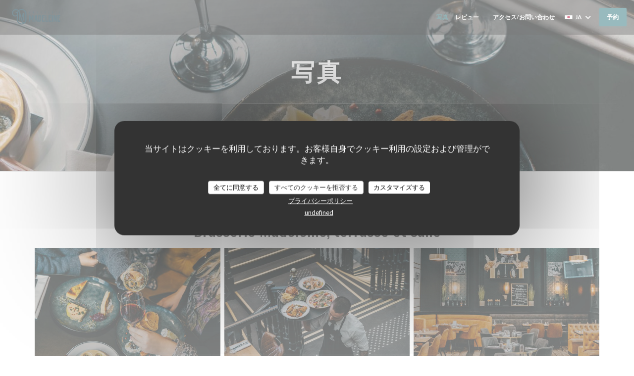

--- FILE ---
content_type: text/html; charset=UTF-8
request_url: https://www.brasseriemadeleine-clermont.fr/ja/photos/?6=
body_size: 14753
content:
<!DOCTYPE html>
<!--[if lt IE 7]>      <html class="no-js lt-ie9 lt-ie8 lt-ie7" lang="ja"> <![endif]-->
<!--[if IE 7]>         <html class="no-js lt-ie9 lt-ie8" lang="ja"> <![endif]-->
<!--[if IE 8]>         <html class="no-js lt-ie9" lang="ja"> <![endif]-->
<!--[if gt IE 8]><!--> <html class="no-js" lang="ja"> <!--<![endif]-->


<head>
	<!-- Meta -->
	<meta charset="utf-8">
	<meta http-equiv="X-UA-Compatible" content="IE=edge" />
	<meta name="viewport" content="width=device-width, initial-scale=1">
	<title>写真、雰囲気、料理</title>

	<!-- Includes -->
	<meta name="description" content="Brasserie Madeleine Clermontレストランの雰囲気を発見する..." />



<link rel="canonical" href="https://www.brasseriemadeleine-clermont.fr/ja/photos/" />

<!-- Facebook Like and Google -->
<meta property="og:title" content="写真、雰囲気、料理 " />
<meta property="og:type" content="website" />
<meta property="og:url" content="http://www.brasseriemadeleine-clermont.fr/ja/photos/?6=" />
<meta property="og:image" content="https://ugc.zenchef.com/uploaded-files/352094/albums/32851/rRrfH9vUUx7RERUjnNaj5GNP0cLnVwjTAS1FYBU8.website.jpg" />
<meta property="og:site_name" content="Zenchef" />
<meta property="fb:admins" content="685299127" />
<meta property="place:location:latitude" content="45.7781242" />
<meta property="place:location:longitude" content="3.0862013" />
<meta property="og:description" content="Brasserie Madeleine Clermontレストランの雰囲気を発見する..." />



<script>
	window.restaurantId = 352094;
	window.lang = "ja";
	window.API_URL = "//api.zenchef.com/api/v1/";
</script>

	<link rel="alternate" hreflang="x-default" href="https://www.brasseriemadeleine-clermont.fr/photos/?6=" />
<link rel="alternate" hreflang="ja" href="https://www.brasseriemadeleine-clermont.fr/ja/photos/?6=" />
    <link rel="alternate" hreflang="en" href="https://www.brasseriemadeleine-clermont.fr/en/photos/?6=" />
    <link rel="alternate" hreflang="es" href="https://www.brasseriemadeleine-clermont.fr/es/fotografias/?6=" />
    <link rel="alternate" hreflang="it" href="https://www.brasseriemadeleine-clermont.fr/it/foto/?6=" />
    <link rel="alternate" hreflang="de" href="https://www.brasseriemadeleine-clermont.fr/de/fotos/?6=" />
    <link rel="alternate" hreflang="fr" href="https://www.brasseriemadeleine-clermont.fr/?6=" />
    <link rel="alternate" hreflang="pt" href="https://www.brasseriemadeleine-clermont.fr/pt/fotos/?6=" />
    <link rel="alternate" hreflang="ru" href="https://www.brasseriemadeleine-clermont.fr/ru/photos/?6=" />
    <link rel="alternate" hreflang="cs" href="https://www.brasseriemadeleine-clermont.fr/cs/fotografie/?6=" />
    <link rel="alternate" hreflang="zh" href="https://www.brasseriemadeleine-clermont.fr/zh/photos/?6=" />
    <link rel="alternate" hreflang="nl" href="https://www.brasseriemadeleine-clermont.fr/nl/fotos/?6=" />
    <link rel="alternate" hreflang="el" href="https://www.brasseriemadeleine-clermont.fr/el/photos/?6=" />
	<link rel="shortcut icon" href="https://ugc.zenchef.com/3/5/2/0/9/4/1/5/0/6/9/0/3/1714119061_126/8ee74a4894ae4502b729db1c53aec818.thumb.png" />
	<!-- Preconnect to CDNs for faster resource loading -->
	<link rel="preconnect" href="https://cdnjs.cloudflare.com" crossorigin>
	<link rel="preconnect" href="https://fonts.googleapis.com" crossorigin>
	<link rel="preconnect" href="https://fonts.gstatic.com" crossorigin>

	<!-- Google Web Fonts -->
	
	<!-- Critical CSS Inline -->
	<style>
		/* Critical styles for above-the-fold content */
		body {margin: 0;}
        	</style>

	<!-- Critical CSS -->
	<link rel="stylesheet" href="/css/globals/normalize.css">
	<link rel="stylesheet" href="/css/globals/accessibility.css">
	<link rel="stylesheet" href="/css/globals/15/32767d/_default_/_default_/style.css">

	<!-- Non-critical CSS -->
	<link rel="stylesheet" href="//cdnjs.cloudflare.com/ajax/libs/fancybox/3.5.7/jquery.fancybox.min.css" media="print" onload="this.media='all'">
	<link rel="stylesheet" href="/css/globals/backdrop.css" media="print" onload="this.media='all'">
	<link rel="stylesheet" href="/css/globals/shift-away-subtle.css" media="print" onload="this.media='all'">
	<link rel="stylesheet" href="/css/globals/icomoon.css" media="print" onload="this.media='all'">
	<link rel="stylesheet" href="/css/globals/fontawesome.css" media="print" onload="this.media='all'">
			<link rel="stylesheet" href="/css/css_15/bootstrap.css" media="print" onload="this.media='all'">			<link rel="stylesheet" href="//fonts.googleapis.com/icon?family=Material+Icons" media="print" onload="this.media='all'">		<link rel="stylesheet" href="/css/globals/15/32767d/_default_/_default_/nav.css" media="print" onload="this.media='all'">
	<link rel="stylesheet" href="/css/globals/15/32767d/_default_/_default_/menus.css" media="print" onload="this.media='all'">
	<link rel="stylesheet" href="/css/css_15/32767d/_default_/_default_/main.css?v=23" media="print" onload="this.media='all'">

	<!-- Fallback for browsers without JS -->
	<noscript>
		<link rel="stylesheet" href="//cdnjs.cloudflare.com/ajax/libs/fancybox/3.5.7/jquery.fancybox.min.css">
		<link rel="stylesheet" href="/css/globals/backdrop.css">
		<link rel="stylesheet" href="/css/globals/shift-away-subtle.css">
		<link rel="stylesheet" href="/css/globals/icomoon.css">
		<link rel="stylesheet" href="/css/globals/fontawesome.css">
		<link rel="stylesheet" href="/css/globals/15/32767d/_default_/_default_/nav.css">
		<link rel="stylesheet" href="/css/globals/15/32767d/_default_/_default_/menus.css">
		<link rel="stylesheet" href="/css/css_15/32767d/_default_/_default_/main.css?v=23">
	</noscript>

	<style>
  </style>

  <style>
    h1.name-text, 
.title-area h2 {
    display:none;
}  </style>

	<!-- Widget URL -->
	<script>
		var hasNewBookingWidget = 1;
	</script>
</head>

<body class="current-page-gallery">
	<a href="#main-content" class="skip-link sr-only-focusable">メインコンテンツへスキップ</a>

	<!-- Header -->
	<nav class="nav " role="navigation" aria-label="メインナビゲーション">
	<div class="homelink">
			<a href="/ja/?6=" title="ホーム Brasserie Madeleine Clermont">	
			<img class="logo" src="https://ugc.zenchef.com/3/5/2/0/9/4/1/5/0/6/9/0/3/1714119061_126/8ee74a4894ae4502b729db1c53aec818.png" alt="Logo Brasserie Madeleine Clermont"/>
		</a>
	</div>
	<div class="nav-items-wrap ">
		<ul class="nav__items">
	<!-- Menu -->
	
	<!-- Gallery -->
			<li class="nav__item nav__item--gallery">
			<a title="写真" href="/ja/photos/?6=">写真</a>
		</li>
	
	
	<!-- Reviews -->
			<li class="nav__item nav__item--reviews">
			<a title="レビュー" href="/ja/reviews/?6=">レビュー</a>
		</li>
	
	<!-- Events -->
	
	<!-- Press -->
	
	<!-- Restaurants -->
	
	<!-- Custom page -->
	
	<!-- Custom link -->
			<li class="nav__item custom-link">
			<a rel="nofollow" href="https://drive.google.com/file/d/1jqXmqwuT2S2Ze8RbbkZA5n59xQeipvX2/view?usp=drive_link" rel="noreferer,noopener" target="_blank">
								<span class="sr-only"> ((新しいウィンドウで開きます))</span>
			</a>
		</li>
	
	<!-- Custom button -->
	
	<!-- Contact -->
	<li class="nav__item nav__item--contact">
		<a title="アクセス/お問い合わせ" href="/ja/address-contact/?6=">アクセス/お問い合わせ</a>
	</li>

	<!-- Language -->
	<div class="dropdown-wrap drodown-wrap--lang ">
	<span>
		<img src="/img/flags/topbar-ja.png" class="flag flag-ja" alt="ja" width="16" height="11">		JA		<i class="fa fa-angle-down"></i>
	</span>
	<ul class="dropdown">
					<li class="lang lang-en">
				<a href="/en/photos/?6=">
					<img src="/img/flags/topbar-en.png" class="flag flag-en" alt="en" width="16" height="11">					EN				</a>
			</li>
					<li class="lang lang-es">
				<a href="/es/fotografias/?6=">
					<img src="/img/flags/topbar-es.png" class="flag flag-es" alt="es" width="16" height="11">					ES				</a>
			</li>
					<li class="lang lang-it">
				<a href="/it/foto/?6=">
					<img src="/img/flags/topbar-it.png" class="flag flag-it" alt="it" width="16" height="11">					IT				</a>
			</li>
					<li class="lang lang-de">
				<a href="/de/fotos/?6=">
					<img src="/img/flags/topbar-de.png" class="flag flag-de" alt="de" width="16" height="11">					DE				</a>
			</li>
					<li class="lang lang-fr">
				<a href="/photos/?6=">
					<img src="/img/flags/topbar-fr.png" class="flag flag-fr" alt="fr" width="16" height="11">					FR				</a>
			</li>
					<li class="lang lang-pt">
				<a href="/pt/fotos/?6=">
					<img src="/img/flags/topbar-pt.png" class="flag flag-pt" alt="pt" width="16" height="11">					PT				</a>
			</li>
					<li class="lang lang-ru">
				<a href="/ru/photos/?6=">
					<img src="/img/flags/topbar-ru.png" class="flag flag-ru" alt="ru" width="16" height="11">					RU				</a>
			</li>
					<li class="lang lang-cs">
				<a href="/cs/fotografie/?6=">
					<img src="/img/flags/topbar-cs.png" class="flag flag-cs" alt="cs" width="16" height="11">					CS				</a>
			</li>
					<li class="lang lang-zh">
				<a href="/zh/photos/?6=">
					<img src="/img/flags/topbar-zh.png" class="flag flag-zh" alt="zh" width="16" height="11">					ZH				</a>
			</li>
					<li class="lang lang-nl">
				<a href="/nl/fotos/?6=">
					<img src="/img/flags/topbar-nl.png" class="flag flag-nl" alt="nl" width="16" height="11">					NL				</a>
			</li>
					<li class="lang lang-el">
				<a href="/el/photos/?6=">
					<img src="/img/flags/topbar-el.png" class="flag flag-el" alt="el" width="16" height="11">					EL				</a>
			</li>
			</ul>
</div>

	<!-- Buttons -->
	</ul>

		<div class="nav__buttons">
			<!-- Buttons -->
			<div class="buttons-wrap-header">
							<a
			class="btn btn--std btn--booking iframe--widget"
            data-zc-action="open">
						予約 					</a>
	
				</div>

			<!-- Language -->
			
			<!-- Toggle Menu -->
			<div class="burger-button" onclick="display_burger_menu()" role="button" tabindex="0" aria-label="メニューを開く/閉じる" aria-expanded="false" aria-controls="burger-menu">
				<span class="burger-button__item"></span>
				<span class="burger-button__item"></span>
				<span class="burger-button__item"></span>
			</div>
		</div>
	</div>
</nav>

<!-- Burger Menu -->
<div class="burger-menu burger-menu--center" id="burger-menu" role="dialog" aria-modal="true" aria-label="メインナビゲーション">
	<div class="burger-menu-items-wrap">
		<ul class="burger-menu__items">
			<!-- Menu -->
			
			<!-- Gallery -->
							<li class="burger-menu__item burger-menu__item--gallery">
					<a title="写真" href="/ja/photos/?6=">写真</a>
				</li>
			
			
			<!-- Reviews -->
							<li class="burger-menu__item burger-menu__item--reviews">
					<a title="レビュー" href="/ja/reviews/?6=">レビュー</a>
				</li>
			
			<!-- Events -->
			
			<!-- Press -->
			
			<!-- Restaurants -->
			
			<!-- Custom page -->
			
			<!-- Custom link -->
							<li class="burger-menu__item custom-link">
					<a rel="nofollow" href="https://drive.google.com/file/d/1jqXmqwuT2S2Ze8RbbkZA5n59xQeipvX2/view?usp=drive_link" rel="noreferer,noopener" target="_blank">
												<span class="sr-only"> ((新しいウィンドウで開きます))</span>
					</a>
				</li>
			
			<!-- Custom button -->
			
			<!-- Contact -->
			<li class="burger-menu__item burger-menu__item--contact">
				<a title="アクセス/お問い合わせ" href="/ja/address-contact/?6=">アクセス/お問い合わせ</a>
			</li>
		</ul>

		<!-- Buttons -->
		<div class="buttons-wrap-header">
						<a
			class="btn btn--std btn--booking iframe--widget"
            data-zc-action="open">
						予約 					</a>
	
			</div>

		<!-- Language -->
		<ul class="language-list">
			<li class="lang lang-en">
					<a class="btn-circle btn--small btn--ghost" href="/en/photos/?6=">
				EN			</a>
				</li>
			<li class="lang lang-es">
					<a class="btn-circle btn--small btn--ghost" href="/es/fotografias/?6=">
				ES			</a>
				</li>
			<li class="lang lang-it">
					<a class="btn-circle btn--small btn--ghost" href="/it/foto/?6=">
				IT			</a>
				</li>
			<li class="lang lang-de">
					<a class="btn-circle btn--small btn--ghost" href="/de/fotos/?6=">
				DE			</a>
				</li>
			<li class="lang lang-fr">
					<a class="btn-circle btn--small btn--ghost" href="/photos/?6=">
				FR			</a>
				</li>
			<li class="lang lang-pt">
					<a class="btn-circle btn--small btn--ghost" href="/pt/fotos/?6=">
				PT			</a>
				</li>
			<li class="lang lang-ru">
					<a class="btn-circle btn--small btn--ghost" href="/ru/photos/?6=">
				RU			</a>
				</li>
			<li class="lang lang-cs">
					<a class="btn-circle btn--small btn--ghost" href="/cs/fotografie/?6=">
				CS			</a>
				</li>
			<li class="lang lang-zh">
					<a class="btn-circle btn--small btn--ghost" href="/zh/photos/?6=">
				ZH			</a>
				</li>
			<li class="lang lang-nl">
					<a class="btn-circle btn--small btn--ghost" href="/nl/fotos/?6=">
				NL			</a>
				</li>
			<li class="lang lang-el">
					<a class="btn-circle btn--small btn--ghost" href="/el/photos/?6=">
				EL			</a>
				</li>
	</ul>

		<!-- Social media -->
			<ul class="social-media-wrap">
					<li class="separator-tiny" >
				<a class="btn-circle btn--white" href="https://www.facebook.com/brasseriemadeleineclermontferrand" rel="noreferer,noopener" target="_blank" title="Facebook">
					<i class="fab fa-facebook" aria-hidden="true"></i>
					<span class="sr-only">Facebook ((新しいウィンドウで開きます))</span>
				</a>
			</li>
		
		
					<li class="separator-tiny" >
				<a class="btn-circle btn--white" href="https://www.instagram.com/brasseriemadeleineclermont_/" rel="noreferer,noopener" target="_blank" title="Instagram">
					<i class="fab fa-instagram" aria-hidden="true"></i>
					<span class="sr-only">Instagram ((新しいウィンドウで開きます))</span>
				</a>
			</li>
			</ul>
	</div>
</div>
<div class="section section-header section-header-small">
	<div class="parallax filter">
		<div class="image"
				style="background-image: url('https://www.brasseriemadeleine-clermont.fr/i/brasserie-madeleine-clermont/3/5/2/0/9/4/1/5/0/6/9/0/2/1767810817_281/e50633d5e900e01936f51431d7ad2448.small_original.jpg'); transform: translate3d(0px, 0px, 0px);">
		</div>
		<div class="container">
			<div class="content">
				<div class="title-area">
					<h1>写真</h1>
					<hr class="divider">
				</div>
				<div class="button-get-started">
								<a
			class="btn btn--std btn--booking iframe--widget"
            data-zc-action="open">
						予約 					</a>
	
					</div>
			</div>
		</div>
	</div>
</div>
	<section class="s--gallery s-wide s-works">
		<div class="container">
						<div class="album album--gallery" id="brasserie-madeleine-terrasse-et-salle">
				<h2 class="album__title">Brasserie Madeleine, terrasse et salle</h2>
								<div class="album__photos grid grid-3-col grid-gap-xs">
											<a class="album__link" href="https://www.brasseriemadeleine-clermont.fr/i/brasserie-madeleine-clermont-5-jpg/uploaded-files/352094/albums/32851/rRrfH9vUUx7RERUjnNaj5GNP0cLnVwjTAS1FYBU8.jpg" data-fancybox="images">
							<img class="album__photo" src="https://www.brasseriemadeleine-clermont.fr/i/brasserie-madeleine-clermont-5-jpg/uploaded-files/352094/albums/32851/rRrfH9vUUx7RERUjnNaj5GNP0cLnVwjTAS1FYBU8.website.jpg" alt="Brasserie Madeleine Clermont 5.jpg" title="Brasserie Madeleine Clermont 5.jpg">
							
															<div class="album-photo__caption">
																			<p class="album-photo__title">5.jpg</p>
																										</div>
							
							<div class="album-photo__overlay">
								<i class="fas fa-expand-alt"></i>
							</div>
						</a>
											<a class="album__link" href="https://www.brasseriemadeleine-clermont.fr/i/brasserie-madeleine-clermont-2-jpg/uploaded-files/352094/albums/32851/Ubz37r6dlewjrfRJoqKswa9YQraorf7j6aLcZ9qn.jpg" data-fancybox="images">
							<img class="album__photo" src="https://www.brasseriemadeleine-clermont.fr/i/brasserie-madeleine-clermont-2-jpg/uploaded-files/352094/albums/32851/Ubz37r6dlewjrfRJoqKswa9YQraorf7j6aLcZ9qn.website.jpg" alt="Brasserie Madeleine Clermont 2.jpg" title="Brasserie Madeleine Clermont 2.jpg">
							
															<div class="album-photo__caption">
																			<p class="album-photo__title">2.jpg</p>
																										</div>
							
							<div class="album-photo__overlay">
								<i class="fas fa-expand-alt"></i>
							</div>
						</a>
											<a class="album__link" href="https://www.brasseriemadeleine-clermont.fr/i/brasserie-madeleine-clermont-8-jpg/uploaded-files/352094/albums/32851/9dzIrOf6jDJzxTdGte2QqKMq4lNNXEGWvNMKP4rn.jpg" data-fancybox="images">
							<img class="album__photo" src="https://www.brasseriemadeleine-clermont.fr/i/brasserie-madeleine-clermont-8-jpg/uploaded-files/352094/albums/32851/9dzIrOf6jDJzxTdGte2QqKMq4lNNXEGWvNMKP4rn.website.jpg" alt="Brasserie Madeleine Clermont 8.jpg" title="Brasserie Madeleine Clermont 8.jpg">
							
															<div class="album-photo__caption">
																			<p class="album-photo__title">8.jpg</p>
																										</div>
							
							<div class="album-photo__overlay">
								<i class="fas fa-expand-alt"></i>
							</div>
						</a>
											<a class="album__link" href="https://www.brasseriemadeleine-clermont.fr/i/brasserie-madeleine-clermont-1-jpg/uploaded-files/352094/albums/32851/Ybx9fHGCYRXHLL3YoohdwUOOFAXS4dL2bA8nEgny.jpg" data-fancybox="images">
							<img class="album__photo" src="https://www.brasseriemadeleine-clermont.fr/i/brasserie-madeleine-clermont-1-jpg/uploaded-files/352094/albums/32851/Ybx9fHGCYRXHLL3YoohdwUOOFAXS4dL2bA8nEgny.website.jpg" alt="Brasserie Madeleine Clermont 1.jpg" title="Brasserie Madeleine Clermont 1.jpg">
							
															<div class="album-photo__caption">
																			<p class="album-photo__title">1.jpg</p>
																										</div>
							
							<div class="album-photo__overlay">
								<i class="fas fa-expand-alt"></i>
							</div>
						</a>
											<a class="album__link" href="https://www.brasseriemadeleine-clermont.fr/i/brasserie-madeleine-clermont-3-jpg/uploaded-files/352094/albums/32851/a8u075t0mzX5uXtTpX4ugZksUZ6PsRcdWFUd8V6I.jpg" data-fancybox="images">
							<img class="album__photo" src="https://www.brasseriemadeleine-clermont.fr/i/brasserie-madeleine-clermont-3-jpg/uploaded-files/352094/albums/32851/a8u075t0mzX5uXtTpX4ugZksUZ6PsRcdWFUd8V6I.website.jpg" alt="Brasserie Madeleine Clermont 3.jpg" title="Brasserie Madeleine Clermont 3.jpg">
							
															<div class="album-photo__caption">
																			<p class="album-photo__title">3.jpg</p>
																										</div>
							
							<div class="album-photo__overlay">
								<i class="fas fa-expand-alt"></i>
							</div>
						</a>
											<a class="album__link" href="https://www.brasseriemadeleine-clermont.fr/i/brasserie-madeleine-clermont-6-jpg/uploaded-files/352094/albums/32851/d70NgnJGuBsoh2ZuFJIjI13YBPfSFoXfu0ycTeaG.jpg" data-fancybox="images">
							<img class="album__photo" src="https://www.brasseriemadeleine-clermont.fr/i/brasserie-madeleine-clermont-6-jpg/uploaded-files/352094/albums/32851/d70NgnJGuBsoh2ZuFJIjI13YBPfSFoXfu0ycTeaG.website.jpg" alt="Brasserie Madeleine Clermont 6.jpg" title="Brasserie Madeleine Clermont 6.jpg">
							
															<div class="album-photo__caption">
																			<p class="album-photo__title">6.jpg</p>
																										</div>
							
							<div class="album-photo__overlay">
								<i class="fas fa-expand-alt"></i>
							</div>
						</a>
											<a class="album__link" href="https://www.brasseriemadeleine-clermont.fr/i/brasserie-madeleine-clermont-4-jpg/uploaded-files/352094/albums/32851/TBSLyr457QLwArxASaDFrXXkzogKPctFaBOQjY2c.jpg" data-fancybox="images">
							<img class="album__photo" src="https://www.brasseriemadeleine-clermont.fr/i/brasserie-madeleine-clermont-4-jpg/uploaded-files/352094/albums/32851/TBSLyr457QLwArxASaDFrXXkzogKPctFaBOQjY2c.website.jpg" alt="Brasserie Madeleine Clermont 4.jpg" title="Brasserie Madeleine Clermont 4.jpg">
							
															<div class="album-photo__caption">
																			<p class="album-photo__title">4.jpg</p>
																										</div>
							
							<div class="album-photo__overlay">
								<i class="fas fa-expand-alt"></i>
							</div>
						</a>
											<a class="album__link" href="https://www.brasseriemadeleine-clermont.fr/i/brasserie-madeleine-clermont-7-jpg/uploaded-files/352094/albums/32851/bCFkNro1DsIQggK5UwIXyVdncGe0WOlLl3EjpVmZ.jpg" data-fancybox="images">
							<img class="album__photo" src="https://www.brasseriemadeleine-clermont.fr/i/brasserie-madeleine-clermont-7-jpg/uploaded-files/352094/albums/32851/bCFkNro1DsIQggK5UwIXyVdncGe0WOlLl3EjpVmZ.website.jpg" alt="Brasserie Madeleine Clermont 7.jpg" title="Brasserie Madeleine Clermont 7.jpg">
							
															<div class="album-photo__caption">
																			<p class="album-photo__title">7.jpg</p>
																										</div>
							
							<div class="album-photo__overlay">
								<i class="fas fa-expand-alt"></i>
							</div>
						</a>
									</div>
			</div>
				</div>

			</section>

		<!-- Footer -->
		<footer class="footer footer-big footer-color-black" data-color="black">
			<div class="container">
				<div class="row">
					<div class="col-md-4 col-sm-12">
						<div class="info info-contact ">
							<h3 class="h5 title">アクセス/お問い合わせ</h3>

							<div class="contact-wrap">
								<i class="fa fa-map-marker"></i>
								<a class="restaurant-address" href="https://www.google.com/maps/dir/?api=1&destination=Brasserie+Madeleine+Clermont+3%2C+place+de+la+victoire++63000+CLERMONT+FERRAND+fr" target="_blank" rel="noreferer,noopener">
	3, place de la victoire		63000 CLERMONT FERRAND	<span class="sr-only"> ((新しいウィンドウで開きます))</span>
</a>
							</div>

							<div class="contact-wrap">
								<i class="fa fa-phone"></i>
								<a class="restaurant-phone" href="tel:0473900900">04 73 90 09 00</a>							</div>
                            <div class="contact-wrap">
                                                            </div>

							<!-- Social media -->
								<ul class="social-media-wrap">
					<li class="separator-tiny" >
				<a class="btn-circle btn--small btn--white" href="https://www.facebook.com/brasseriemadeleineclermontferrand" rel="noreferer,noopener" target="_blank" title="Facebook">
					<i class="fab fa-facebook" aria-hidden="true"></i>
					<span class="sr-only">Facebook ((新しいウィンドウで開きます))</span>
				</a>
			</li>
		
		
					<li class="separator-tiny" >
				<a class="btn-circle btn--small btn--white" href="https://www.instagram.com/brasseriemadeleineclermont_/" rel="noreferer,noopener" target="_blank" title="Instagram">
					<i class="fab fa-instagram" aria-hidden="true"></i>
					<span class="sr-only">Instagram ((新しいウィンドウで開きます))</span>
				</a>
			</li>
			</ul>
						</div>
					</div>

					<div class="col-md-4 col-sm-12">
						<div class="info info-booking">
							<h3 class="h5 title">お問い合わせ</h3>
							<div class="button-get-started">
											<a
			class="btn btn--std btn--booking iframe--widget"
            data-zc-action="open">
						予約 					</a>
	
								</div>

							<!-- Rewards -->
													</div>
					</div>

					<!-- Newsletter -->
					<div class="col-md-4 col-sm-12">
						<div class="info info-nl newsletter">
							<div class="newsletter-wrap">
	<h3 class="reveal-1 ">
		ニュースレター		<a href="/ja/hoteki-joho/?6=" rel="nofollow" target="_blank">*</a>
	</h3>

	<p class="newsletter__caption caption reveal-2">当社のニュースレターを購読し、当社からのEメールによる個別コミュニケーションやマーケティングオファーを受け取る。</p>

	
	<div class="buttons-wrap text--center reveal-3">
		<a data-fancybox data-type="iframe" href="//nl.zenchef.com/optin-form.php?rpid=rpid_CJA18H3V&lang=ja" class="btn btn--std btn--newsletter" target="_blank">
			登録する		</a>
	</div>
</div>						</div>
					</div>
				</div>

				<hr class="divider--dark">

				<div class="footer__text">
					<p class="footer__copyright">
	&copy; 2026 Brasserie Madeleine Clermont — このレストランウェブサイトの作成者 	<a href="https://www.zenchef.com/" rel="noopener" target="_blank" class="zcf-link">Zenchef<span class="sr-only"> ((新しいウィンドウで開きます))</span></a>
</p>
					<p class="footer__links">
    	<a class="" href="/ja/hoteki-joho/?6=" rel="nofollow" target="_blank">免責<span class="sr-only"> ((新しいウィンドウで開きます))</span></a>
	<a class="" href="https://bookings.zenchef.com/gtc?rid=352094&host=www.brasseriemadeleine-clermont.fr" rel="nofollow" target="_blank">利用規約<span class="sr-only"> ((新しいウィンドウで開きます))</span></a>
	<a class="" href="/ja/puraibashi-porishi/?6=" rel="nofollow" target="_blank">個人情報保護方針<span class="sr-only"> ((新しいウィンドウで開きます))</span></a>
	<a class="" href="/ja/cookie-policy/?6=" rel="nofollow" target="_blank">クッキー ポリシー<span class="sr-only"> ((新しいウィンドウで開きます))</span></a>
</p>
				</div>
			</div>
		</footer>

		<!-- Loader -->
<div class="loader-wrap loader-wrap--">
	<div class="loader">
		<div class="homelink">
			<a href="/ja/?6=" title="ホーム Brasserie Madeleine Clermont">	
			<img class="logo" src="https://ugc.zenchef.com/3/5/2/0/9/4/1/5/0/6/9/0/3/1714119061_126/8ee74a4894ae4502b729db1c53aec818.png" alt="Logo Brasserie Madeleine Clermont"/>
		</a>
	</div>	</div>
</div>
<!-- JS -->
<script>
	var template = '15';
	var templateIdForWidget = '15';
</script>
<script src="//ajax.googleapis.com/ajax/libs/jquery/3.4.1/jquery.min.js"></script>
<script src="/js/libs/jquery.form.js?v=23"></script>
<script src="/js/libs/jquery.validate.js?v=23"></script>
<script src="/js/libs/jquery.validate.ajax.js?v=23"></script>
<!-- <script src="/js/libs/modernizr-3.6.0.min.js?v=23"></script> -->
<script src="//cdnjs.cloudflare.com/ajax/libs/fancybox/3.5.7/jquery.fancybox.min.js"></script>
<script src="/js/libs/popper.min.js?v=23"></script>
<script src="/js/libs/tippy-bundle.iife.min.js?v=23"></script>

<script src="/js/globals/script.js?v=23"></script>
<script src="/js/globals/getRestoIdKonamiCode.js?v=23"></script>

	<script src="/js/js_15/main.js?v=23"></script>

	<script src="/js/libs/bootstrap.min.js?v=23"></script>
	<script src="/js/js_15/jquery.disablescroll.min.js?v=23"></script>



<!-- Includes -->
<div id="modal-contact" class="modal" style="display: none; max-width: 500px;">
	<h3>お問い合わせはこちら<br />
以下のフォームにご記入ください。</h3>
	<form name="contact-form" class="form" id="contact-form" action="#" novalidate="novalidate">
	<input type="hidden" name="restaurant_public_id" id="restaurant_public_id" value="rpid_CJA18H3V">
	<input type="hidden" name="lang" id="lang" value="ja">
	<input type="hidden" name="token" id="token" value="c1eb5aecdf84e93f6c715f1ea52c43b0">

	<div class="input--small">
		<input type="text" name="firstname" id="firstname" value="" placeholder="名 *" aria-label="名" autocomplete="given-name" required="required" aria-required="true" title="入力必須">
	</div>

	<div class="input--small">
		<input type="text" name="lastname" id="lastname" value="" placeholder="姓 *" aria-label="姓" autocomplete="family-name" required="required" aria-required="true" title="入力必須">
	</div>

	<div class="input--small">
		<input type="email" name="email" id="email" value="" placeholder="メールアドレス *" aria-label="メールアドレス" autocomplete="email" required="required" aria-required="true" title="入力必須" data-msg-email="有効なメールアドレスを入力してください。">
	</div>

	<div class="input--small">
		<input type="text" name="phone" id="phone" value="" placeholder="電話番号 *" aria-label="電話番号" autocomplete="tel" required="required" aria-required="true" title="入力必須">
	</div>

	<div class="input--full">
		<textarea name="message" id="message" placeholder="メッセージ" aria-label="メッセージ" rows="6"></textarea>
	</div>
        <div class="input--full" style="font-size:10px !important;">
        In accordance with data protection regulations, you have the right to opt out of marketing communications. UK residents can register with the Telephone Preference Service at <a href="https://www.tpsonline.org.uk" target="_blank" rel="noopener noreferrer">tpsonline.org.uk</a>. US residents can register at <a href="https://www.donotcall.gov" target="_blank" rel="noopener noreferrer">donotcall.gov</a>. For more information about how we process your data, please see our <a href="/ja/puraibashi-porishi/?6=" target="_blank">privacy policy</a>.    </div>
    
	<input class="btn btn--std input--full" type="submit" id="send" value="送信">

	<div class="step2 hidden">
		<strong>Thank you!</strong>メッセージを受け取りました。<br> 予約のリクエストは、直接「予約」ボタンをクリックしてください。	</div>
</form>
</div>    <script id="restaurantJsonLd" type="application/ld+json">
{
    "@context":"https://schema.googleapis.com"
    ,"@type":"Restaurant"
    ,"@id":"https://www.brasseriemadeleine-clermont.fr"
    ,"image":"https://ugc.zenchef.com/uploaded-files/352094/albums/32851/rRrfH9vUUx7RERUjnNaj5GNP0cLnVwjTAS1FYBU8.website.jpg"
    ,"name":"Brasserie Madeleine Clermont"
    ,"address":{
        "@type":"PostalAddress",
        "addressLocality":"CLERMONT FERRAND",
        "postalCode":"63000",
        "streetAddress":"3, place de la victoire",
        "addressCountry":"FR",
        "addressRegion":"CLERMONT FERRAND"
    }
    ,"priceRange":"€€€"
    ,"servesCuisine":["\u30b7\u30fc\u30d5\u30fc\u30c9","\u91b8\u9020\u6240","\u672c\u7269\u306e","\u30a2\u30eb\u30b6\u30b9\u8a9e"]    ,"telephone":"0473900900"
    ,"url":"https://www.brasseriemadeleine-clermont.fr"
    ,"geo":{
        "@type":"GeoCoordinates",
        "latitude":"45.7781242",
        "longitude":"3.0862013"
    }
        ,"logo":"https://ugc.zenchef.com/uploaded-files/352094/albums/32851/rRrfH9vUUx7RERUjnNaj5GNP0cLnVwjTAS1FYBU8.website.jpg"
    
        ,"potentialAction":[
    {
        "@type":"ReserveAction",
        "target":{
            "@type":"EntryPoint",
            "urlTemplate":"https://www.brasseriemadeleine-clermont.fr/ja/teburu-o-yoyaku-suru/?lang=ja&6=&rid=352094",
            "inLanguage":"ja",
            "actionPlatform":[
                "http://schema.org/MobileWebPlatform",
                "http://schema.org/DesktopWebPlatform",
                "http://schema.org/IOSPlatform",
                "http://schema.org/AndroidPlatform"
            ]
        },
        "result":{
            "@type":"FoodEstablishmentReservation",
            "name":"予約 "
        }
    }
    ]
    
        ,"aggregateRating": {
        "@type": "AggregateRating",
	    "worstRating": "0",
	    "bestRating": "5",
	    "ratingValue": "4.3",
	    "ratingCount": "1670"
	}
	
        ,"acceptsReservations" : "yes"
    
    ,"hasMenu":"https://www.brasseriemadeleine-clermont.fr/ja/menus/"

    
    
    
    
    
        ,"photo": [
    
                        {
                            "@type": "ImageObject",
                            "caption": "5.jpg",
                            "thumbnail": "https://ugc.zenchef.com/uploaded-files/352094/albums/32851/rRrfH9vUUx7RERUjnNaj5GNP0cLnVwjTAS1FYBU8.thumb.jpg",
                            "contentUrl": "https://ugc.zenchef.com/uploaded-files/352094/albums/32851/rRrfH9vUUx7RERUjnNaj5GNP0cLnVwjTAS1FYBU8.clandscape_hd.jpg",
                            "representativeOfPage": "true"
                        },
                        {
                            "@type": "ImageObject",
                            "caption": "2.jpg",
                            "thumbnail": "https://ugc.zenchef.com/uploaded-files/352094/albums/32851/Ubz37r6dlewjrfRJoqKswa9YQraorf7j6aLcZ9qn.thumb.jpg",
                            "contentUrl": "https://ugc.zenchef.com/uploaded-files/352094/albums/32851/Ubz37r6dlewjrfRJoqKswa9YQraorf7j6aLcZ9qn.clandscape_hd.jpg",
                            "representativeOfPage": "true"
                        },
                        {
                            "@type": "ImageObject",
                            "caption": "8.jpg",
                            "thumbnail": "https://ugc.zenchef.com/uploaded-files/352094/albums/32851/9dzIrOf6jDJzxTdGte2QqKMq4lNNXEGWvNMKP4rn.thumb.jpg",
                            "contentUrl": "https://ugc.zenchef.com/uploaded-files/352094/albums/32851/9dzIrOf6jDJzxTdGte2QqKMq4lNNXEGWvNMKP4rn.clandscape_hd.jpg",
                            "representativeOfPage": "true"
                        },
                        {
                            "@type": "ImageObject",
                            "caption": "1.jpg",
                            "thumbnail": "https://ugc.zenchef.com/uploaded-files/352094/albums/32851/Ybx9fHGCYRXHLL3YoohdwUOOFAXS4dL2bA8nEgny.thumb.jpg",
                            "contentUrl": "https://ugc.zenchef.com/uploaded-files/352094/albums/32851/Ybx9fHGCYRXHLL3YoohdwUOOFAXS4dL2bA8nEgny.clandscape_hd.jpg",
                            "representativeOfPage": "true"
                        },
                        {
                            "@type": "ImageObject",
                            "caption": "3.jpg",
                            "thumbnail": "https://ugc.zenchef.com/uploaded-files/352094/albums/32851/a8u075t0mzX5uXtTpX4ugZksUZ6PsRcdWFUd8V6I.thumb.jpg",
                            "contentUrl": "https://ugc.zenchef.com/uploaded-files/352094/albums/32851/a8u075t0mzX5uXtTpX4ugZksUZ6PsRcdWFUd8V6I.clandscape_hd.jpg",
                            "representativeOfPage": "true"
                        },
                        {
                            "@type": "ImageObject",
                            "caption": "6.jpg",
                            "thumbnail": "https://ugc.zenchef.com/uploaded-files/352094/albums/32851/d70NgnJGuBsoh2ZuFJIjI13YBPfSFoXfu0ycTeaG.thumb.jpg",
                            "contentUrl": "https://ugc.zenchef.com/uploaded-files/352094/albums/32851/d70NgnJGuBsoh2ZuFJIjI13YBPfSFoXfu0ycTeaG.clandscape_hd.jpg",
                            "representativeOfPage": "true"
                        },
                        {
                            "@type": "ImageObject",
                            "caption": "4.jpg",
                            "thumbnail": "https://ugc.zenchef.com/uploaded-files/352094/albums/32851/TBSLyr457QLwArxASaDFrXXkzogKPctFaBOQjY2c.thumb.jpg",
                            "contentUrl": "https://ugc.zenchef.com/uploaded-files/352094/albums/32851/TBSLyr457QLwArxASaDFrXXkzogKPctFaBOQjY2c.clandscape_hd.jpg",
                            "representativeOfPage": "true"
                        },
                        {
                            "@type": "ImageObject",
                            "caption": "7.jpg",
                            "thumbnail": "https://ugc.zenchef.com/uploaded-files/352094/albums/32851/bCFkNro1DsIQggK5UwIXyVdncGe0WOlLl3EjpVmZ.thumb.jpg",
                            "contentUrl": "https://ugc.zenchef.com/uploaded-files/352094/albums/32851/bCFkNro1DsIQggK5UwIXyVdncGe0WOlLl3EjpVmZ.clandscape_hd.jpg",
                            "representativeOfPage": "true"
                        }    ]
    
    
    }
</script><script src="/js/libs/tarteaucitron/tarteaucitron.js?v=3"></script>
<style>
    /* Hide tarteaucitron button icons */
    #tarteaucitronRoot .tarteaucitronCheck::before,
    #tarteaucitronRoot .tarteaucitronCross::before,
    #tarteaucitronRoot .tarteaucitronPlus::before {
        display: none !important;
    }
    
    /* Remove text shadow from Allow/Deny buttons */
    #tarteaucitronRoot .tarteaucitronAllow,
    #tarteaucitronRoot .tarteaucitronDeny {
        text-shadow: none !important;
    }
    
    /* Replace icon with Cookies button */
    #tarteaucitronIcon #tarteaucitronManager {
        background: #333;
        border-radius: 4px !important;
        padding: 10px 20px !important;
    }
    
    #tarteaucitronIcon #tarteaucitronManager img {
        display: none !important;
    }
    
    #tarteaucitronIcon #tarteaucitronManager:after {
        content: "🍪";
        color: #fff;
        font-size: 20px !important;
        line-height: 1;
    }
    
    #tarteaucitronIcon #tarteaucitronManager:hover {
        background: #555;
    }
    
    /* Change button colors to neutral (no red/green) */
    #tarteaucitronRoot .tarteaucitronAllow,
    #tarteaucitronRoot .tarteaucitronDeny {
        background-color: #ffffff !important;
        color: #333333 !important;
        border: 1px solid #cccccc !important;
    }
    
    #tarteaucitronRoot .tarteaucitronAllow:hover,
    #tarteaucitronRoot .tarteaucitronDeny:hover {
        background-color: #f5f5f5 !important;
    }
    
    /* Visual feedback for selected state - change background color */
    #tarteaucitronRoot .tarteaucitronIsAllowed .tarteaucitronAllow {
        background-color: #4a90e2 !important;
        color: #ffffff !important;
        border-color: #4a90e2 !important;
    }
    
    #tarteaucitronRoot .tarteaucitronIsDenied .tarteaucitronDeny {
        background-color: #7a7a7a !important;
        color: #ffffff !important;
        border-color: #7a7a7a !important;
    }
    
    /* Reduce font size for disclaimer paragraph */
    #tarteaucitronInfo {
        font-size: 13px !important;
        line-height: 1.4 !important;
    }
    
    /* Also apply neutral colors to Accept All/Deny All buttons */
    #tarteaucitronRoot #tarteaucitronAllAllowed,
    #tarteaucitronRoot #tarteaucitronAllDenied,
    #tarteaucitronRoot .tarteaucitronCTAButton {
        background-color: #ffffff !important;
        color: #333333 !important;
        border: 1px solid #cccccc !important;
    }
    
    #tarteaucitronRoot #tarteaucitronAllAllowed:hover,
    #tarteaucitronRoot #tarteaucitronAllDenied:hover,
    #tarteaucitronRoot .tarteaucitronCTAButton:hover {
        background-color: #f5f5f5 !important;
    }
    
    /* When Accept All is clicked */
    #tarteaucitronRoot #tarteaucitronAllAllowed:active,
    #tarteaucitronRoot #tarteaucitronAllAllowed:focus {
        background-color: #4a90e2 !important;
        color: #ffffff !important;
    }
    
    /* When Deny All is clicked */
    #tarteaucitronRoot #tarteaucitronAllDenied:active,
    #tarteaucitronRoot #tarteaucitronAllDenied:focus {
        background-color: #7a7a7a !important;
        color: #ffffff !important;
    }
    
    /* Style cookie policy and privacy policy as white text links */
    #tarteaucitron #tarteaucitronCookiePolicyUrlDialog,
    #tarteaucitron #tarteaucitronPrivacyUrlDialog {
        background: transparent !important;
        color: #fff !important;
        font-size: 13px !important;
        margin-bottom: 3px !important;
        margin-left: 7px !important;
        padding: 0 !important;
        border: 0 !important;
        border-radius: 0 !important;
        display: inline-block !important;
        line-height: normal !important;
        font-family: inherit !important;
        font-weight: normal !important;
        text-align: center !important;
        vertical-align: baseline !important;
        cursor: pointer !important;
        text-decoration: underline !important;
    }
    
    #tarteaucitron #tarteaucitronCookiePolicyUrlDialog:hover,
    #tarteaucitron #tarteaucitronPrivacyUrlDialog:hover {
        text-decoration: none !important;
    }
    
    /* For the ones in the alert banner */
    #tarteaucitronAlertBig #tarteaucitronCookiePolicyUrl,
    #tarteaucitronAlertBig #tarteaucitronPrivacyUrl {
        background: transparent !important;
        color: #fff !important;
        font-size: 13px !important;
        margin-bottom: 3px !important;
        margin-left: 7px !important;
        padding: 0 !important;
        display: inline-block !important;
        cursor: pointer !important;
        text-decoration: underline !important;
        border: 0 !important;
    }
    
    #tarteaucitronAlertBig #tarteaucitronCookiePolicyUrl:hover,
    #tarteaucitronAlertBig #tarteaucitronPrivacyUrl:hover {
        text-decoration: none !important;
    }
    
    /* Change font size from 16px to 13px for all these buttons */
    #tarteaucitronAlertBig #tarteaucitronCloseAlert,
    #tarteaucitronAlertBig #tarteaucitronPersonalize,
    #tarteaucitronAlertBig #tarteaucitronPersonalize2,
    .tarteaucitronCTAButton,
    #tarteaucitronRoot .tarteaucitronDeny,
    #tarteaucitronRoot .tarteaucitronAllow {
        font-size: 13px !important;
    }
    
    /* Ensure consistent border radius for action buttons only */
    #tarteaucitronAlertBig #tarteaucitronCloseAlert {
        border-radius: 4px !important;
    }
</style>
<script>
    // Define Waze embed service
    tarteaucitron.services = tarteaucitron.services || {};
    tarteaucitron.services.wazeembed = {
        "key": "wazeembed",
        "type": "api",
        "name": "Waze Map (Google)",
        "uri": "https://www.waze.com/legal/privacy",
        "needConsent": true,
        "cookies": ['NID', 'SID', 'HSID', 'APISID', 'SAPISID', '1P_JAR'],
        "js": function () {
            "use strict";
            tarteaucitron.fallback(['wazeembed'], function (x) {
                var frame_title = tarteaucitron.getElemAttr(x, "title") || 'Waze map iframe',
                    width = tarteaucitron.getElemAttr(x, "data-width") || '100%',
                    height = tarteaucitron.getElemAttr(x, "data-height") || '400',
                    url = tarteaucitron.getElemAttr(x, "data-url");

                return '<iframe title="' + frame_title + '" src="' + url + '" width="' + width + '" height="' + height + '" style="border: 0; width: 100%;" allowfullscreen></iframe>';
            });
        },
        "fallback": function () {
            "use strict";
            var id = 'wazeembed';
            tarteaucitron.fallback(['wazeembed'], function (elem) {
                elem.style.width = '100%';
                elem.style.height = '400px';
                return tarteaucitron.engage(id);
            });
        }
    };

    $(document).ready(function() {
        //Facebook
        (tarteaucitron.job = tarteaucitron.job || []).push('facebook');

        //Twitter
        (tarteaucitron.job = tarteaucitron.job || []).push('twitter');

        //Google jsAPI
        (tarteaucitron.job = tarteaucitron.job || []).push('jsapi');
        
        //Waze Maps
        (tarteaucitron.job = tarteaucitron.job || []).push('wazeembed');

        
        
        
        tarteaucitron.init({
            "hashtag": "#tarteaucitron",
            "highPrivacy": true,
            "orientation": "middle",
            "adblocker": false,
            "showAlertSmall": false,
            "cookieslist": true,
            "removeCredit": true,
            "mandatory": true,
            "mandatoryCta": false,
            "iconPosition": "BottomLeft",
            "googleConsentMode": true,
            "showDetailsOnClick": false,
            "privacyUrl": "/ja/puraibashi-porishi/?6=",
            "cookiePolicyUrl": "/ja/cookie-policy/?6=",
        });

    });
</script>
<!-- Zenchef Widget SDK -->
<script>;(function (d, s, id) {const el = d.getElementsByTagName(s)[0]; if (d.getElementById(id) || el.parentNode == null) {return;} var js = d.createElement(s);  js.id = id; js.async = true; js.src = 'https://sdk.zenchef.com/v1/sdk.min.js';  el.parentNode.insertBefore(js, el); })(document, 'script', 'zenchef-sdk')</script>
<div
        class="zc-widget-config"
        data-restaurant="352094"
        data-lang="ja"
></div>
	</body>
</html>

